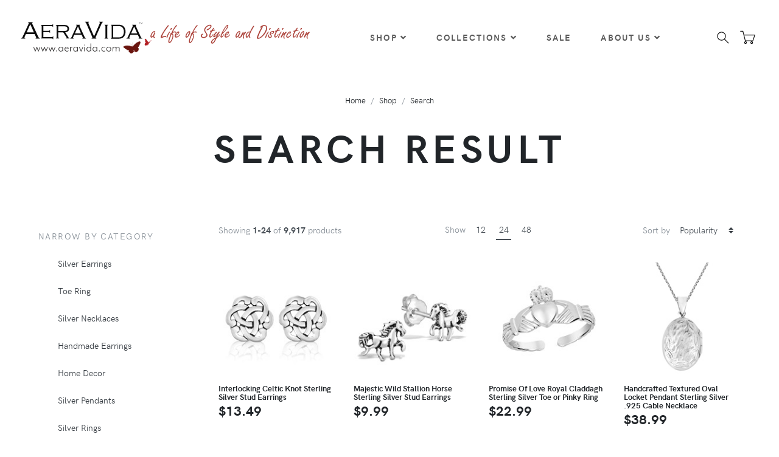

--- FILE ---
content_type: text/html; charset=utf-8
request_url: https://aeravida.com/Product/Search?st=Ball
body_size: 12148
content:
<!DOCTYPE html>
<html lang="en">
<head>
    <meta charset="utf-8">
    <meta http-equiv="X-UA-Compatible" content="IE=edge">
    <title>Search Result</title>
    <meta name="description" content="Searching handmade jewelry and home decor made by small independent artisans and fair trade organizations from all over the world.">
    <meta name="keywords" content="handmade,jewelry,home decor,independent artisans,fair trade,search">
    <meta name="viewport" content="width=device-width, initial-scale=1">
    <meta name="robots" content="all,follow">
    <meta name="google-site-verification" content="EOjcrlzik6F2AnPfaWg9HZ-WpwPd9Mc4yLy0Kw1sXJQ" />
    <!-- Price Slider Stylesheets -->
    <link rel="stylesheet" href="/Content/vendor/nouislider/nouislider.css">
    <!-- Google fonts - Playfair Display-->
    <link rel="stylesheet" href="https://fonts.googleapis.com/css?family=Playfair+Display:400,400i,700">
    <link rel="stylesheet" href="/Content/fonts/hkgrotesk/stylesheet.css">
    <!-- owl carousel-->
    <link rel="stylesheet" href="/Content/vendor/owl.carousel/assets/owl.carousel.css">
    <!-- Ekko Lightbox-->
    <link rel="stylesheet" href="/Content/vendor/ekko-lightbox/ekko-lightbox.css">
    <!-- theme stylesheet-->
    <link rel="stylesheet" href="/Content/css/style.default.css" id="theme-stylesheet">
    <!-- Custom stylesheet - for your changes-->
    <link rel="stylesheet" href="/Content/css/custom.css">
    <link rel="stylesheet" href="/Content/toastr.css">
    <!-- Favicon-->
    <link rel="shortcut icon" href="/Content/img/favicon.png">
    <!-- Tweaks for older IEs-->
    <!--[if lt IE 9]>
                            <script src="https://oss.maxcdn.com/html5shiv/3.7.3/html5shiv.min.js"></script>
                            <script src="https://oss.maxcdn.com/respond/1.4.2/respond.min.js"></script><![endif]-->
    <!-- Font Awesome CSS-->
    <link rel="stylesheet" href="https://use.fontawesome.com/releases/v5.1.0/css/solid.css" integrity="sha384-TbilV5Lbhlwdyc4RuIV/JhD8NR+BfMrvz4BL5QFa2we1hQu6wvREr3v6XSRfCTRp" crossorigin="anonymous">
    <link rel="stylesheet" href="https://use.fontawesome.com/releases/v5.1.0/css/regular.css" integrity="sha384-avJt9MoJH2rB4PKRsJRHZv7yiFZn8LrnXuzvmZoD3fh1aL6aM6s0BBcnCvBe6XSD" crossorigin="anonymous">
    <link rel="stylesheet" href="https://use.fontawesome.com/releases/v5.1.0/css/brands.css" integrity="sha384-7xAnn7Zm3QC1jFjVc1A6v/toepoG3JXboQYzbM0jrPzou9OFXm/fY6Z/XiIebl/k" crossorigin="anonymous">
    <link rel="stylesheet" href="https://use.fontawesome.com/releases/v5.1.0/css/fontawesome.css" integrity="sha384-ozJwkrqb90Oa3ZNb+yKFW2lToAWYdTiF1vt8JiH5ptTGHTGcN7qdoR1F95e0kYyG" crossorigin="anonymous">

    <!-- Global site tag (gtag.js) - Google Analytics -->
    <script async src="https://www.googletagmanager.com/gtag/js?id=UA-6331072-5"></script>
    <script>window.dataLayer = window.dataLayer || []; function gtag() { dataLayer.push(arguments); } gtag('js', new Date()); gtag('config', 'UA-6331072-5');</script>

    <!-- Global site tag (gtag.js) - Google Analytics -->
    <script async src="https://www.googletagmanager.com/gtag/js?id=G-WSD9WDQ76T"></script>
    <script>window.dataLayer = window.dataLayer || []; function gtag() { dataLayer.push(arguments); } gtag('js', new Date()); gtag('config', 'G-WSD9WDQ76T');</script>

    <!-- Global site tag (gtag.js) - Google Ads: 962931995 -->
    <script async src="https://www.googletagmanager.com/gtag/js?id=AW-962931995"></script>
    <script>window.dataLayer = window.dataLayer || []; function gtag() { dataLayer.push(arguments); } gtag('js', new Date()); gtag('config', 'AW-962931995');</script>

    <!-- Global Merchant Centre Code -->
    <meta name="google-site-verification" content="EOjcrlzik6F2AnPfaWg9HZ-WpwPd9Mc4yLy0Kw1sXJQ" />

    <!-- Snap Pixel Code -->
    <script type='text/javascript'>
        (function (e, t, n) {
            if (e.snaptr) return; var a = e.snaptr = function () { a.handleRequest ? a.handleRequest.apply(a, arguments) : a.queue.push(arguments) };
            a.queue = []; var s = 'script'; r = t.createElement(s); r.async = !0;
            r.src = n; var u = t.getElementsByTagName(s)[0];
            u.parentNode.insertBefore(r, u);
        })(window, document,
            'https://sc-static.net/scevent.min.js');

        snaptr('init', '28e2ea10-6bbc-4d58-9626-9a4229ff53b4', {
            'user_email': ''
        });

        snaptr('track', 'PAGE_VIEW');

    </script>
    <!-- End Snap Pixel Code -->

    <script src="https://www.google.com/recaptcha/api.js" async defer></script>
    <script src="/Content/vendor/jquery/jquery.min.js"></script>

<script type="text/javascript">!function(T,l,y){var S=T.location,k="script",D="instrumentationKey",C="ingestionendpoint",I="disableExceptionTracking",E="ai.device.",b="toLowerCase",w="crossOrigin",N="POST",e="appInsightsSDK",t=y.name||"appInsights";(y.name||T[e])&&(T[e]=t);var n=T[t]||function(d){var g=!1,f=!1,m={initialize:!0,queue:[],sv:"5",version:2,config:d};function v(e,t){var n={},a="Browser";return n[E+"id"]=a[b](),n[E+"type"]=a,n["ai.operation.name"]=S&&S.pathname||"_unknown_",n["ai.internal.sdkVersion"]="javascript:snippet_"+(m.sv||m.version),{time:function(){var e=new Date;function t(e){var t=""+e;return 1===t.length&&(t="0"+t),t}return e.getUTCFullYear()+"-"+t(1+e.getUTCMonth())+"-"+t(e.getUTCDate())+"T"+t(e.getUTCHours())+":"+t(e.getUTCMinutes())+":"+t(e.getUTCSeconds())+"."+((e.getUTCMilliseconds()/1e3).toFixed(3)+"").slice(2,5)+"Z"}(),iKey:e,name:"Microsoft.ApplicationInsights."+e.replace(/-/g,"")+"."+t,sampleRate:100,tags:n,data:{baseData:{ver:2}}}}var h=d.url||y.src;if(h){function a(e){var t,n,a,i,r,o,s,c,u,p,l;g=!0,m.queue=[],f||(f=!0,t=h,s=function(){var e={},t=d.connectionString;if(t)for(var n=t.split(";"),a=0;a<n.length;a++){var i=n[a].split("=");2===i.length&&(e[i[0][b]()]=i[1])}if(!e[C]){var r=e.endpointsuffix,o=r?e.location:null;e[C]="https://"+(o?o+".":"")+"dc."+(r||"services.visualstudio.com")}return e}(),c=s[D]||d[D]||"",u=s[C],p=u?u+"/v2/track":d.endpointUrl,(l=[]).push((n="SDK LOAD Failure: Failed to load Application Insights SDK script (See stack for details)",a=t,i=p,(o=(r=v(c,"Exception")).data).baseType="ExceptionData",o.baseData.exceptions=[{typeName:"SDKLoadFailed",message:n.replace(/\./g,"-"),hasFullStack:!1,stack:n+"\nSnippet failed to load ["+a+"] -- Telemetry is disabled\nHelp Link: https://go.microsoft.com/fwlink/?linkid=2128109\nHost: "+(S&&S.pathname||"_unknown_")+"\nEndpoint: "+i,parsedStack:[]}],r)),l.push(function(e,t,n,a){var i=v(c,"Message"),r=i.data;r.baseType="MessageData";var o=r.baseData;return o.message='AI (Internal): 99 message:"'+("SDK LOAD Failure: Failed to load Application Insights SDK script (See stack for details) ("+n+")").replace(/\"/g,"")+'"',o.properties={endpoint:a},i}(0,0,t,p)),function(e,t){if(JSON){var n=T.fetch;if(n&&!y.useXhr)n(t,{method:N,body:JSON.stringify(e),mode:"cors"});else if(XMLHttpRequest){var a=new XMLHttpRequest;a.open(N,t),a.setRequestHeader("Content-type","application/json"),a.send(JSON.stringify(e))}}}(l,p))}function i(e,t){f||setTimeout(function(){!t&&m.core||a()},500)}var e=function(){var n=l.createElement(k);n.src=h;var e=y[w];return!e&&""!==e||"undefined"==n[w]||(n[w]=e),n.onload=i,n.onerror=a,n.onreadystatechange=function(e,t){"loaded"!==n.readyState&&"complete"!==n.readyState||i(0,t)},n}();y.ld<0?l.getElementsByTagName("head")[0].appendChild(e):setTimeout(function(){l.getElementsByTagName(k)[0].parentNode.appendChild(e)},y.ld||0)}try{m.cookie=l.cookie}catch(p){}function t(e){for(;e.length;)!function(t){m[t]=function(){var e=arguments;g||m.queue.push(function(){m[t].apply(m,e)})}}(e.pop())}var n="track",r="TrackPage",o="TrackEvent";t([n+"Event",n+"PageView",n+"Exception",n+"Trace",n+"DependencyData",n+"Metric",n+"PageViewPerformance","start"+r,"stop"+r,"start"+o,"stop"+o,"addTelemetryInitializer","setAuthenticatedUserContext","clearAuthenticatedUserContext","flush"]),m.SeverityLevel={Verbose:0,Information:1,Warning:2,Error:3,Critical:4};var s=(d.extensionConfig||{}).ApplicationInsightsAnalytics||{};if(!0!==d[I]&&!0!==s[I]){var c="onerror";t(["_"+c]);var u=T[c];T[c]=function(e,t,n,a,i){var r=u&&u(e,t,n,a,i);return!0!==r&&m["_"+c]({message:e,url:t,lineNumber:n,columnNumber:a,error:i}),r},d.autoExceptionInstrumented=!0}return m}(y.cfg);function a(){y.onInit&&y.onInit(n)}(T[t]=n).queue&&0===n.queue.length?(n.queue.push(a),n.trackPageView({})):a()}(window,document,{
src: "https://js.monitor.azure.com/scripts/b/ai.2.min.js", // The SDK URL Source
crossOrigin: "anonymous", 
cfg: { // Application Insights Configuration
    connectionString: 'InstrumentationKey=af141992-bd19-4824-99cc-715b4c3ff658;IngestionEndpoint=https://centralus-2.in.applicationinsights.azure.com/;LiveEndpoint=https://centralus.livediagnostics.monitor.azure.com/'
}});</script></head>
<body>
    <header id="headerelement" runat="server" class="header">
        <!-- Top Bar-->
        <!-- Top Bar End-->
        <!-- Navbar-->
        <nav b-b7trmhu405 id="navelement" runat="server" class="navbar navbar-expand-lg navbar-sticky navbar-airy navbar-light bg-white bg-fixed-white">
            <div b-b7trmhu405 class="container-fluid">
                <!-- Navbar Header  -->
                <a b-b7trmhu405 href="/" class="navbar-brand">
                    <img src="/Content/img/logo-sm.png" alt="AeraVida Logo" class="d-lg-none" />
                    <img src="/Content/img/AeravidaLogo.svg" alt="AeraVida Logo" class="d-none d-lg-block" />
                </a>
                <button b-b7trmhu405 type="button" data-toggle="collapse" data-target="#navbarCollapse" aria-controls="navbarCollapse" aria-expanded="false" aria-label="Toggle navigation" class="navbar-toggler navbar-toggler-right"><i b-b7trmhu405 class="fa fa-bars"></i></button>
                <!-- Navbar Collapse -->
                <div b-b7trmhu405 id="navbarCollapse" class="collapse navbar-collapse">
                    <ul b-b7trmhu405 class="navbar-nav mx-auto">
                        <!-- Megamenu-->
                        <li b-b7trmhu405 class="nav-item dropdown position-static">
                            <a b-b7trmhu405 href="/#" data-toggle="dropdown" class="nav-link">Shop<i b-b7trmhu405 class="fa fa-angle-down"></i></a>
                            <div b-b7trmhu405 class="dropdown-menu megamenu py-lg-0">
                                <div b-b7trmhu405 class="row">
                                    <div b-b7trmhu405 class="col-lg-9">
                                        <div b-b7trmhu405 class="row p-3 pr-lg-0 pl-lg-5 pt-lg-5">
                                            <div b-b7trmhu405 class="col-lg-3">
                                                <h6 b-b7trmhu405 class="text-uppercase">Jewelry</h6>
                                                <ul b-b7trmhu405 class="megamenu-list list-unstyled">
                                                    <li b-b7trmhu405 class="megamenu-list-item"><a href="/Products/Jewelry/Bracelets/" class="megamenu-list-link">Bracelets</a></li>
                                                    <li b-b7trmhu405 class="megamenu-list-item"><a href="/Products/Jewelry/Anklets" class="megamenu-list-link">Anklets</a></li>
                                                    <li b-b7trmhu405 class="megamenu-list-item"><a href="/Products/Jewelry/Earrings" class="megamenu-list-link">Earrings</a></li>
                                                    <li b-b7trmhu405 class="megamenu-list-item"><a href="/Products/Jewelry/Necklaces" class="megamenu-list-link">Necklaces</a></li>
                                                    <li b-b7trmhu405 class="megamenu-list-item"><a href="/Products/Jewelry/Pendants" class="megamenu-list-link">Pendants</a></li>
                                                    <li b-b7trmhu405 class="megamenu-list-item"><a href="/Products/Jewelry/Rings" class="megamenu-list-link">Rings</a></li>
                                                    <li b-b7trmhu405 class="megamenu-list-item"><a href="/Products/Jewelry/Accessories/Toe Ring" class="megamenu-list-link">Toe Rings</a></li>
                                                    <li b-b7trmhu405 class="megamenu-list-item"><a href="/Products/Jewelry/Accessories/Nose Ring" class="megamenu-list-link">Nose Rings</a></li>
                                                </ul>
                                            </div>
                                            <div b-b7trmhu405 class="col-lg-3">
                                                <h6 b-b7trmhu405 class="text-uppercase">Home Decor</h6>
                                                <ul b-b7trmhu405 class="megamenu-list list-unstyled">
                                                    <li b-b7trmhu405 class="megamenu-list-item"><a href="/Products/Home Decor/Furnishings/Furnishings" class="megamenu-list-link">Furnishings</a></li>
                                                    <li b-b7trmhu405 class="megamenu-list-item"><a href="/Products/Home Decor/Accent/Wood" class="megamenu-list-link">Wood Accent Pieces</a></li>
                                                </ul>
                                            </div>
                                            <div b-b7trmhu405 class="col-lg-3">
                                                <h6 b-b7trmhu405 class="text-uppercase">Clothing</h6>
                                                <ul b-b7trmhu405 class="megamenu-list list-unstyled">
                                                    <li b-b7trmhu405 class="megamenu-list-item"><a href="/Products/Clothing/Women" class="megamenu-list-link">Women</a></li>
                                                    <li b-b7trmhu405 class="megamenu-list-item"><a href="/Products/Clothing/Women/Scarves" class="megamenu-list-link">Scarves</a></li>
                                                </ul>
                                            </div>
                                            <div b-b7trmhu405 class="col-lg-3">
                                                <h6 b-b7trmhu405 class="text-uppercase">Accessories</h6>
                                                <ul b-b7trmhu405 class="megamenu-list list-unstyled">
                                                    <li b-b7trmhu405 class="megamenu-list-item"><a href="/Products/Jewelry/Accessories/Hair" class="megamenu-list-link">Hair</a></li>
                                                    <li b-b7trmhu405 class="megamenu-list-item"><a href="/Products/Jewelry/Accessories/Keepsakes" class="megamenu-list-link">Keepsakes</a></li>
                                                    <li b-b7trmhu405 class="megamenu-list-item"><a href="/Products/Jewelry/Accessories/Keychains" class="megamenu-list-link">Keychains</a></li>
                                                    <li b-b7trmhu405 class="megamenu-list-item"><a href="/Products/Jewelry/Accessories/Pins" class="megamenu-list-link">Pins</a></li>
                                                    <li b-b7trmhu405 class="megamenu-list-item"><a href="/Products/Jewelry/Accessories/Purses" class="megamenu-list-link">Purses</a></li>
                                                    <li b-b7trmhu405 class="megamenu-list-item"><a href="/Products/Jewelry/Accessories/Supplies" class="megamenu-list-link">Supplies</a></li>
                                                </ul>
                                            </div>
                                        </div>
                                        <div b-b7trmhu405 class="row megamenu-services d-none d-lg-flex">
                                            <div b-b7trmhu405 class="col-xl-3 col-lg-6 d-flex">
                                                <div b-b7trmhu405 class="megamenu-services-item">
                                                    <svg b-b7trmhu405 class="svg-icon megamenu-services-icon">
                                                        <use b-b7trmhu405 xlink:href="#delivery-time-1"></use>
                                                    </svg>
                                                    <div b-b7trmhu405>
                                                        <h6 b-b7trmhu405 class="text-uppercase">Free Standard Shipping within USA</h6>
                                                        <p b-b7trmhu405 class="mb-0 text-muted text-sm">No minimum order requirement</p>
                                                    </div>
                                                </div>
                                            </div>
                                            <div b-b7trmhu405 class="col-xl-3 col-lg-6 d-flex">
                                                <div b-b7trmhu405 class="megamenu-services-item">
                                                    <svg b-b7trmhu405 class="svg-icon megamenu-services-icon">
                                                        <use b-b7trmhu405 xlink:href="#money-1"></use>
                                                    </svg>
                                                    <div b-b7trmhu405>
                                                        <h6 b-b7trmhu405 class="text-uppercase">Money back guarantee</h6>
                                                        <p b-b7trmhu405 class="mb-0 text-muted text-sm">30 Days Money Back</p>
                                                    </div>
                                                </div>
                                            </div>
                                            <div b-b7trmhu405 class="col-xl-3 col-lg-6 d-flex">
                                                <div b-b7trmhu405 class="megamenu-services-item">
                                                    <svg b-b7trmhu405 class="svg-icon megamenu-services-icon">
                                                        <use b-b7trmhu405 xlink:href="#customer-support-1"></use>
                                                    </svg>
                                                    <div b-b7trmhu405>
                                                        <h6 b-b7trmhu405 class="text-uppercase">888-527-8650</h6>
                                                        <p b-b7trmhu405 class="mb-0 text-muted text-sm"><a href="/Home/Contact">Contact us</a></p>
                                                    </div>
                                                </div>
                                            </div>
                                            <div b-b7trmhu405 class="col-xl-3 col-lg-6 d-flex">
                                                <div b-b7trmhu405 class="megamenu-services-item">
                                                    <svg b-b7trmhu405 class="svg-icon megamenu-services-icon">
                                                        <use b-b7trmhu405 xlink:href="#secure-payment-1"></use>
                                                    </svg>
                                                    <div b-b7trmhu405>
                                                        <h6 b-b7trmhu405 class="text-uppercase">Secure Payment</h6>
                                                        <p b-b7trmhu405 class="mb-0 text-muted text-sm">Secure Payment</p>
                                                    </div>
                                                </div>
                                            </div>
                                        </div>
                                    </div>
                                    <div b-b7trmhu405 class="col-lg-3 d-none d-lg-block">
                                        <img b-b7trmhu405 src="/Content/img/megamenu.jpg" alt="" class="bg-image">
                                    </div>
                                </div>
                            </div>
                        </li>

                        <!--Collections Menu-->
                        <!-- /Megamenu end-->
                        <!-- Multi level dropdown    -->
                        <li b-b7trmhu405 class="nav-item dropdown">
                            <a b-b7trmhu405 id="navbarDropdownMenuLink" href="#" data-toggle="dropdown" aria-haspopup="true" aria-expanded="false" class="nav-link">Collections<i b-b7trmhu405 class="fa fa-angle-down"></i></a>

                            <!-- TODO Dynatic by caches -->
                            
<ul aria-labelledby="navbarDropdownMenuLink" class="dropdown-menu">
        <li><a href="/Products/Search?bagName=New" class="dropdown-item">New</a></li>
        <li><a href="/Products/Search?bagName=Featured" class="dropdown-item">Featured</a></li>
        <li><a href="/Products/Search?bagName=Top&#x2B;Seller" class="dropdown-item">Top Seller</a></li>
        <li><a href="/Products/Search?bagName=Bridal" class="dropdown-item">Bridal</a></li>
        <li><a href="/Products/Search?bagName=Valentine%27s&#x2B;Sweet&#x2B;Deals" class="dropdown-item">Valentine&#x27;s Sweet Deals</a></li>
        <li><a href="/Products/Search?bagName=Mythical" class="dropdown-item">Mythical</a></li>
        <li><a href="/Products/Search?bagName=Bikers&#x2B;%26&#x2B;Rockers" class="dropdown-item">Bikers &amp; Rockers</a></li>
        <li><a href="/Products/Search?bagName=Nature&#x2B;%26&#x2B;Floral" class="dropdown-item">Nature &amp; Floral</a></li>
        <li><a href="/Products/Search?bagName=Initials&#x2B;%26&#x2B;Inspirational&#x2B;Messages" class="dropdown-item">Initials &amp; Inspirational Messages</a></li>
        <li><a href="/Products/Search?bagName=Animals" class="dropdown-item">Animals</a></li>
        <li><a href="/Products/Search?bagName=Faith&#x2B;%26&#x2B;Beliefs" class="dropdown-item">Faith &amp; Beliefs</a></li>
        <li><a href="/Products/Search?bagName=Symbols" class="dropdown-item">Symbols</a></li>
        <li><a href="/Products/Search?bagName=My&#x2B;Beloved&#x2B;Valentine" class="dropdown-item">My Beloved Valentine</a></li>
        <li><a href="/Products/Search?bagName=Wood&#x2B;Home&#x2B;Decor&#x2B;Accessories" class="dropdown-item">Wood Home Decor Accessories</a></li>
        <li><a href="/Products/Search?bagName=Tribal" class="dropdown-item">Tribal</a></li>
        <li><a href="/Products/Search?bagName=Home&#x2B;Furnishings" class="dropdown-item">Home Furnishings</a></li>
        <li><a href="/Products/Search?bagName=Gifts&#x2B;under&#x2B;%2425" class="dropdown-item">Gifts under $25</a></li>
        <li><a href="/Products/Search?bagName=Christmas" class="dropdown-item">Christmas</a></li>
        <li><a href="/Products/Search?bagName=Halloween" class="dropdown-item">Halloween</a></li>
        <li><a href="/Products/Search?bagName=Mom" class="dropdown-item">Mom</a></li>
</ul>

                        </li>
                        <li b-b7trmhu405 class="nav-item dropdown">
                            <a id="navbarDropdownMenuLink" href="/Products/Search?reduced=true" class="nav-link">Sale</a>
                        </li>

                        <!-- Multi level dropdown end-->
                        <li b-b7trmhu405 class="nav-item dropdown">
                            <a b-b7trmhu405 id="docsDropdownMenuLink" href="index.html" data-toggle="dropdown" aria-haspopup="true" aria-expanded="false" class="nav-link ">About Us<i b-b7trmhu405 class="fa fa-angle-down"></i></a>
                            <div b-b7trmhu405 aria-labelledby="docsDropdownMenuLink" class="dropdown-menu dropdown-menu-right">
                                <a href="/Artist/Index" class="dropdown-item">Our Artists</a>
                                <a href="/Home/About" class="dropdown-item">Our Story</a>
                                <a href="/Home/Policy" class="dropdown-item">Our Policy</a>
                                <a href="/Home/FairTrade" class="dropdown-item">Fair Trade</a>
                                <a href="/Home/Distributor" class="dropdown-item">Distributor Program</a>
                                <a href="/Home/Contact" class="dropdown-item">Contact</a>
                            </div>
                        </li>
                    </ul>
                    <div b-b7trmhu405 class="d-flex align-items-center justify-content-between justify-content-lg-end mt-1 mb-2 my-lg-0">

                        <!-- Search Button-->
                        <div b-b7trmhu405 data-toggle="search" class="nav-item navbar-icon-link">
                            <svg b-b7trmhu405 class="svg-icon">
                                <use b-b7trmhu405 xlink:href="#search-1"></use>
                            </svg>
                        </div>

                        <!-- Cart Dropdown-->
                        <div b-b7trmhu405 class="nav-item dropdown">
                            <a href="/ShoppingCart" class="navbar-icon-link d-lg-none">
                                <svg b-b7trmhu405 class="svg-icon">
                                    <use b-b7trmhu405 xlink:href="#cart-1"></use>
                                </svg><span b-b7trmhu405 class="text-sm ml-2 ml-lg-0 text-uppercase text-sm font-weight-bold d-none d-sm-inline d-lg-none">View cart</span>
                            </a>
                            <div b-b7trmhu405 class="d-none d-lg-block" id="cartplaceholder">
                                <a b-b7trmhu405 id="cartdetails" data-toggle="dropdown" aria-haspopup="true" aria-expanded="false" href="cart.html" class="navbar-icon-link dropdown-toggle">
                                    <svg b-b7trmhu405 class="svg-icon">
                                        <use b-b7trmhu405 xlink:href="#cart-1"> </use>
                                    </svg>
                                </a>
                            </div>
                        </div>
                    </div>
                </div>
            </div>
        </nav>

        <!-- /Navbar -->
        <!-- Fullscreen search area-->
        <div b-b7trmhu405 class="search-area-wrapper">
            <div b-b7trmhu405 class="search-area d-flex align-items-center justify-content-center">
                <div b-b7trmhu405 class="close-btn">
                    <svg b-b7trmhu405 class="svg-icon svg-icon-light w-3rem h-3rem">
                        <use b-b7trmhu405 xlink:href="#close-1"></use>
                    </svg>
                </div>
                <form action="/Products/Search" class="search-area-form">
                    <div b-b7trmhu405 class="form-group position-relative">
                        <input b-b7trmhu405 type="search" name="searchtext" id="searchtext" placeholder="What are you looking for?" class="search-area-input">
                        <button b-b7trmhu405 type="submit" class="search-area-button">
                            <svg b-b7trmhu405 class="svg-icon">
                                <use b-b7trmhu405 xlink:href="#search-1"></use>
                            </svg>
                        </button>
                    </div>
                </form>
            </div>
        </div>
        <!-- /Fullscreen search area-->

    </header>
    
<!-- Hero Section-->
<section class="hero">
	<div class="container">
		<!-- Breadcrumbs -->
		<ol class="breadcrumb justify-content-center">
			<li class="breadcrumb-item"><a href="/">Home</a></li>
			<li class="breadcrumb-item active"><a href="/Product/">Shop</a></li>
			<li class="breadcrumb-item active"><a href="/Product/Search">Search</a></li>
		</ol>
		<!-- Hero Content-->
		<div class="hero-content pb-5 text-center">
			<h1 class="hero-heading">Search Result</h1>
			<div class="row">
			</div>
		</div>
	</div>
</section>
<div class="container-fluid">
	<div class="px-xl-5">
		<div class="row">
			<!-- Sidebar-->
			<div class="sidebar col-xl-3 col-lg-4 pr-xl-5 order-lg-1">
					<div class="sidebar-block px-3 px-lg-0">
						<a data-toggle="collapse" href="#categoriesMenu" aria-expanded="false" aria-controls="categoriesMenu" class="d-lg-none block-toggler">Product Categories</a>
						<div id="categoriesMenu" class="expand-lg collapse">
							<div class="nav nav-pills flex-column mt-4">
								<h6 class="sidebar-heading d-none d-lg-block">Narrow by Category</h6>
								<div class="nav nav-pills flex-column ml-3">
<a class="nav-link mb-2" href="/product/search?minPrice=0&amp;maxPrice=250&amp;parentId=2373&amp;startRowIndex=0&amp;resultsPerPage=24&amp;sortBy=Favorite">Silver Earrings</a><a class="nav-link mb-2" href="/product/search?minPrice=0&amp;maxPrice=250&amp;parentId=2314&amp;startRowIndex=0&amp;resultsPerPage=24&amp;sortBy=Favorite">Toe Ring</a><a class="nav-link mb-2" href="/product/search?minPrice=0&amp;maxPrice=250&amp;parentId=2379&amp;startRowIndex=0&amp;resultsPerPage=24&amp;sortBy=Favorite">Silver Necklaces</a><a class="nav-link mb-2" href="/product/search?minPrice=0&amp;maxPrice=250&amp;parentId=2425&amp;startRowIndex=0&amp;resultsPerPage=24&amp;sortBy=Favorite">Handmade Earrings</a><a class="nav-link mb-2" href="/product/search?minPrice=0&amp;maxPrice=250&amp;parentId=2444&amp;startRowIndex=0&amp;resultsPerPage=24&amp;sortBy=Favorite">Home Decor</a><a class="nav-link mb-2" href="/product/search?minPrice=0&amp;maxPrice=250&amp;parentId=2387&amp;startRowIndex=0&amp;resultsPerPage=24&amp;sortBy=Favorite">Silver Pendants</a><a class="nav-link mb-2" href="/product/search?minPrice=0&amp;maxPrice=250&amp;parentId=2397&amp;startRowIndex=0&amp;resultsPerPage=24&amp;sortBy=Favorite">Silver Rings</a><a class="nav-link mb-2" href="/product/search?minPrice=0&amp;maxPrice=250&amp;parentId=2454&amp;startRowIndex=0&amp;resultsPerPage=24&amp;sortBy=Favorite">Kitchenware</a>								</div>
							</div>
						</div>
					</div>

				<div class="sidebar-block px-3 px-lg-0">
					<a data-toggle="collapse" href="#priceFilterMenu" aria-expanded="false" aria-controls="priceFilterMenu" class="d-lg-none block-toggler">Filter by price</a>
					<div id="priceFilterMenu" class="expand-lg collapse">
						<h6 class="sidebar-heading d-none d-lg-block">Price</h6>
						<div id="slider-snap" class="mt-4 mt-lg-0"> </div>
						<div class="nouislider-values">
							<div class="min">From $<span id="slider-snap-value-lower"></span></div>
							<div class="max">To $<span id="slider-snap-value-upper"></span></div>
						</div>
					</div>

<form action="/product/search?startRowIndex=0&amp;resultsPerPage=24" method="post"><input id="minPrice" name="minPrice" type="hidden" value="" /><input id="maxPrice" name="maxPrice" type="hidden" value="" />						<div class="row pt-2">
							<div class="col text-center">
								<button type="submit" class="btn btn-sm btn-secondary">Filter Prices</button>
							</div>
						</div>
<input name="__RequestVerificationToken" type="hidden" value="CfDJ8I_xu-zcK25IghrZ94zoaBeDpHs2baLfBA6d54AbraEBciX885zXwJ6pa1kDo3OmAZyvu7o-5ntRq-1M8Kfd_ObsNldoYBfXLQZ6x_k_uZzmhFHSnR0bKad32uKWyToTD7lXrLJz2Wt-V-ISy-23DDI" /></form>				</div>
			</div>
			<!-- /Sidebar end-->


				<!-- Grid -->
				<div class="products-grid col-xl-9 col-lg-8 order-lg-2">
					<header class="product-grid-header">
						<div class="mr-3 mb-3">

							Showing <strong>1-24</strong> of <strong>9,917</strong> products
						</div>
						<div class="mr-3 mb-3">
							<span class="mr-2">Show</span>
							<a class="product-grid-header-show" href="/product/search?minPrice=0&amp;maxPrice=250&amp;startRowIndex=0&amp;resultsPerPage=12&amp;sortBy=Favorite">12</a>
							<a class="product-grid-header-show active" href="/product/search?minPrice=0&amp;maxPrice=250&amp;startRowIndex=0&amp;resultsPerPage=24&amp;sortBy=Favorite">24</a>
							<a class="product-grid-header-show" href="/product/search?minPrice=0&amp;maxPrice=250&amp;startRowIndex=0&amp;resultsPerPage=48&amp;sortBy=Favorite">48</a>
						</div>
						<div class="mb-3 d-flex align-items-center">
							<span class="d-inline-block mr-1">Sort by</span>
<form action="/product/search?minPrice=0&amp;maxPrice=250&amp;startRowIndex=0&amp;resultsPerPage=24" method="post">								<select name="sortBy" class="custom-select w-auto border-0" onchange="this.form.submit();">
									<option value="">Default</option>
									<option value="Favorite" selected="selected">Popularity</option>
									<option value="DateAdded">Newest first</option>
								</select>
<input name="__RequestVerificationToken" type="hidden" value="CfDJ8I_xu-zcK25IghrZ94zoaBeDpHs2baLfBA6d54AbraEBciX885zXwJ6pa1kDo3OmAZyvu7o-5ntRq-1M8Kfd_ObsNldoYBfXLQZ6x_k_uZzmhFHSnR0bKad32uKWyToTD7lXrLJz2Wt-V-ISy-23DDI" /></form>						</div>
					</header>
					<div class="row">
						

	<!-- product-->
	<div class="col-lg-3 col-md-4 col-6">
		<div class="product">
			<div class="product-image">
				<img src="https://d2ebv80kdhkqzh.cloudfront.net/pe/0324/pe-0324-0_p1-1_thumb.jpg" alt="product" class="img-fluid" />
				<div class="product-hover-overlay">
					<a href="/Product/Jewelry/Earrings/Plain/Interlocking-Celtic-Knot-Sterling-Silver-Stud-Earrings/PE-0324-0" class="product-hover-overlay-link"></a>
				</div>
			</div>
			<div class="py-2">
				<h3 class="h6 product-name mb-1">Interlocking Celtic Knot Sterling Silver Stud Earrings</h3>
				<ul class="list-inline mb-2 mb-sm-0">
						<li class="list-inline-item h4 mb-0">$13.49</li>
				</ul>
			</div>
		</div>
	</div>
	<!-- /product-->
	<!-- product-->
	<div class="col-lg-3 col-md-4 col-6">
		<div class="product">
			<div class="product-image">
				<img src="https://d2ebv80kdhkqzh.cloudfront.net/pe/1306/pe-1306-0_p1-2_thumb.jpg" alt="product" class="img-fluid" />
				<div class="product-hover-overlay">
					<a href="/Product/Jewelry/Earrings/Plain/Majestic-Wild-Stallion-Horse-Sterling-Silver-Stud-Earrings/PE-1306-0" class="product-hover-overlay-link"></a>
				</div>
			</div>
			<div class="py-2">
				<h3 class="h6 product-name mb-1">Majestic Wild Stallion Horse Sterling Silver Stud Earrings</h3>
				<ul class="list-inline mb-2 mb-sm-0">
						<li class="list-inline-item h4 mb-0">$9.99</li>
				</ul>
			</div>
		</div>
	</div>
	<!-- /product-->
	<!-- product-->
	<div class="col-lg-3 col-md-4 col-6">
		<div class="product">
			<div class="product-image">
				<img src="https://d2ebv80kdhkqzh.cloudfront.net/pt/0095/pt0095_p1_thumb.jpg" alt="product" class="img-fluid" />
				<div class="product-hover-overlay">
					<a href="/Product/Jewelry/Accessories/Toe Ring/Promise-Of-Love-Royal-Claddagh-Sterling-Silver-Toe-or-Pinky-Ring/PT-0095-0" class="product-hover-overlay-link"></a>
				</div>
			</div>
			<div class="py-2">
				<h3 class="h6 product-name mb-1">Promise Of Love Royal Claddagh Sterling Silver Toe or Pinky Ring</h3>
				<ul class="list-inline mb-2 mb-sm-0">
						<li class="list-inline-item h4 mb-0">$22.99</li>
				</ul>
			</div>
		</div>
	</div>
	<!-- /product-->
	<!-- product-->
	<div class="col-lg-3 col-md-4 col-6">
		<div class="product">
			<div class="product-image">
				<img src="https://d2ebv80kdhkqzh.cloudfront.net/pn/0268/pn0268__-p1_thumb.jpg" alt="product" class="img-fluid" />
				<div class="product-hover-overlay">
					<a href="/Product/Jewelry/Necklaces/Plain/Handcrafted-Textured-Oval-Locket-Pendant-Sterling-Silver-925-Cable-Necklace/PN-0268-18" class="product-hover-overlay-link"></a>
				</div>
			</div>
			<div class="py-2">
				<h3 class="h6 product-name mb-1">Handcrafted Textured Oval Locket Pendant Sterling Silver .925 Cable Necklace</h3>
				<ul class="list-inline mb-2 mb-sm-0">
						<li class="list-inline-item h4 mb-0">$38.99</li>
				</ul>
			</div>
		</div>
	</div>
	<!-- /product-->
	<!-- product-->
	<div class="col-lg-3 col-md-4 col-6">
		<div class="product">
			<div class="product-image">
				<img src="https://d2ebv80kdhkqzh.cloudfront.net/es/0395/ES-0395-ABA-_-P1-3_thumb.jpg" alt="product" class="img-fluid" />
				<div class="product-hover-overlay">
					<a href="/Product/Jewelry/Earrings/Handmade Stone/Beautiful-Ocean-Long-Rectangular-Shaped-Abalone-Seashell-Dangle-Earrings/ES-0395-ABA" class="product-hover-overlay-link"></a>
				</div>
			</div>
			<div class="py-2">
				<h3 class="h6 product-name mb-1">Beautiful Ocean Long Rectangular Shaped Abalone Seashell Dangle Earrings</h3>
				<ul class="list-inline mb-2 mb-sm-0">
						<li class="list-inline-item h4 mb-0">$14.89</li>
				</ul>
			</div>
		</div>
	</div>
	<!-- /product-->
	<!-- product-->
	<div class="col-lg-3 col-md-4 col-6">
		<div class="product">
			<div class="product-image">
				<img src="https://d2ebv80kdhkqzh.cloudfront.net/hw/0037/hw0037_p1_thumb.jpg" alt="product" class="img-fluid" />
				<div class="product-hover-overlay">
					<a href="/Product/Home Decor/Accent/Wood/Triumphant-Elephant-Leaves-Carved-Rain-Tree-Wooden-Tray/HW-0037-BRN" class="product-hover-overlay-link"></a>
				</div>
			</div>
			<div class="py-2">
				<h3 class="h6 product-name mb-1">Triumphant Elephant Leaves Carved Rain Tree Wooden Tray</h3>
				<ul class="list-inline mb-2 mb-sm-0">
						<li class="list-inline-item h4 mb-0">$34.99</li>
				</ul>
			</div>
		</div>
	</div>
	<!-- /product-->
	<!-- product-->
	<div class="col-lg-3 col-md-4 col-6">
		<div class="product">
			<div class="product-image">
				<img src="https://d2ebv80kdhkqzh.cloudfront.net/pk/0014/pk0014_p1_thumb.jpg" alt="product" class="img-fluid" />
				<div class="product-hover-overlay">
					<a href="/Product/Jewelry/Necklaces/Plain/Must-Have-2mm-Slim-Wire-Hook-Sterling-Silver-15inch-Choker-Necklace/PK-0014-15" class="product-hover-overlay-link"></a>
				</div>
			</div>
			<div class="py-2">
				<h3 class="h6 product-name mb-1">Must Have 2mm Slim Wire Hook Sterling Silver 15inch Choker Necklace</h3>
				<ul class="list-inline mb-2 mb-sm-0">
						<li class="list-inline-item h4 mb-0">$38.99</li>
				</ul>
			</div>
		</div>
	</div>
	<!-- /product-->
	<!-- product-->
	<div class="col-lg-3 col-md-4 col-6">
		<div class="product">
			<div class="product-image">
				<img src="https://d2ebv80kdhkqzh.cloudfront.net/pn/0286/pn0286__p1-_thumb.jpg" alt="product" class="img-fluid" />
				<div class="product-hover-overlay">
					<a href="/Product/Jewelry/Necklaces/Plain/Simple-Sleek-Christian-Cross-925-Sterling-Silver-Necklace/PN-0286-18" class="product-hover-overlay-link"></a>
				</div>
			</div>
			<div class="py-2">
				<h3 class="h6 product-name mb-1">Simple Sleek Christian Cross .925 Sterling Silver Necklace</h3>
				<ul class="list-inline mb-2 mb-sm-0">
						<li class="list-inline-item h4 mb-0">$24.99</li>
				</ul>
			</div>
		</div>
	</div>
	<!-- /product-->
	<!-- product-->
	<div class="col-lg-3 col-md-4 col-6">
		<div class="product">
			<div class="product-image">
				<img src="https://d2ebv80kdhkqzh.cloudfront.net/hw/0167/hw0167brn-_-_p1-1_thumb.jpg" alt="product" class="img-fluid" />
				<div class="product-hover-overlay">
					<a href="/Product/Home Decor/Accent/Wood/Hand-Carved-Tropical-Flower-14-inch-Curved-Cylindrical-Wooden-Vase/HW-0167-BRN" class="product-hover-overlay-link"></a>
				</div>
			</div>
			<div class="py-2">
				<h3 class="h6 product-name mb-1">Hand Carved Tropical Flower 14-inch Curved Cylindrical Wooden Vase</h3>
				<ul class="list-inline mb-2 mb-sm-0">
						<li class="list-inline-item h4 mb-0">$31.95</li>
				</ul>
			</div>
		</div>
	</div>
	<!-- /product-->
	<!-- product-->
	<div class="col-lg-3 col-md-4 col-6">
		<div class="product">
			<div class="product-image">
				<img src="https://d2ebv80kdhkqzh.cloudfront.net/hw/0540/HW-0540-BRN_P1_thumb.jpg" alt="product" class="img-fluid" />
				<div class="product-hover-overlay">
					<a href="/Product/Home Decor/Accent/Wood/Versatile-Mango-Tree-Wood-Hand-Carved-Dark-Stained-Serving-or-Fruit-Kitchen-Bowl/HW-0540-BRN" class="product-hover-overlay-link"></a>
				</div>
			</div>
			<div class="py-2">
				<h3 class="h6 product-name mb-1">Versatile Mango Tree Wood Hand Carved Dark Stained Serving or Fruit Kitchen Bowl</h3>
				<ul class="list-inline mb-2 mb-sm-0">
						<li class="list-inline-item h4 mb-0">$30.99</li>
				</ul>
			</div>
		</div>
	</div>
	<!-- /product-->
	<!-- product-->
	<div class="col-lg-3 col-md-4 col-6">
		<div class="product">
			<div class="product-image">
				<img src="https://d2ebv80kdhkqzh.cloudfront.net/pe/0407/pe0407_p1a_thumb.jpg" alt="product" class="img-fluid" />
				<div class="product-hover-overlay">
					<a href="/Product/Jewelry/Earrings/Plain/Amazing-Shooting-Stars-Sterling-Silver-Ear-Crawler-Earrings/PE-0407" class="product-hover-overlay-link"></a>
				</div>
			</div>
			<div class="py-2">
				<h3 class="h6 product-name mb-1">Amazing Shooting Stars Sterling Silver Ear Crawler Earrings</h3>
				<ul class="list-inline mb-2 mb-sm-0">
						<li class="list-inline-item h4 mb-0">$12.79</li>
				</ul>
			</div>
		</div>
	</div>
	<!-- /product-->
	<!-- product-->
	<div class="col-lg-3 col-md-4 col-6">
		<div class="product">
			<div class="product-image">
				<img src="https://d2ebv80kdhkqzh.cloudfront.net/pp/1223/pp1223-3__p1_thumb.jpg" alt="product" class="img-fluid" />
				<div class="product-hover-overlay">
					<a href="/Product/Jewelry/Pendants/Plain/Trendy-925-Sterling-Silver-Number-3-Pendant-Charm/PP-1223-3" class="product-hover-overlay-link"></a>
				</div>
			</div>
			<div class="py-2">
				<h3 class="h6 product-name mb-1">Trendy .925 Sterling Silver Number &#x27;3&#x27; Pendant Charm</h3>
				<ul class="list-inline mb-2 mb-sm-0">
						<li class="list-inline-item h4 mb-0">$14.49</li>
				</ul>
			</div>
		</div>
	</div>
	<!-- /product-->
	<!-- product-->
	<div class="col-lg-3 col-md-4 col-6">
		<div class="product">
			<div class="product-image">
				<img src="https://d2ebv80kdhkqzh.cloudfront.net/pn/0251/pn0251_p1_thumb.jpg" alt="product" class="img-fluid" />
				<div class="product-hover-overlay">
					<a href="/Product/Jewelry/Necklaces/Plain/Mini-Baby-Cherub-Cupid-Angel-Sterling-Silver-Necklace/PN-0251-18" class="product-hover-overlay-link"></a>
				</div>
			</div>
			<div class="py-2">
				<h3 class="h6 product-name mb-1">Mini Baby Cherub Cupid Angel Sterling Silver Necklace</h3>
				<ul class="list-inline mb-2 mb-sm-0">
						<li class="list-inline-item h4 mb-0">$25.99</li>
				</ul>
			</div>
		</div>
	</div>
	<!-- /product-->
	<!-- product-->
	<div class="col-lg-3 col-md-4 col-6">
		<div class="product">
			<div class="product-image">
				<img src="https://d2ebv80kdhkqzh.cloudfront.net/pr/0344/pr0344_p1_thumb.jpg" alt="product" class="img-fluid" />
				<div class="product-hover-overlay">
					<a href="/Product/Jewelry/Rings/Plain/Interconnected-Puzzle-5-Band-925-Sterling-Silver-Ring-9/PR-0344-9" class="product-hover-overlay-link"></a>
				</div>
			</div>
			<div class="py-2">
				<h3 class="h6 product-name mb-1">Interconnected Puzzle 5 Band .925 Sterling Silver Ring-9</h3>
				<ul class="list-inline mb-2 mb-sm-0">
						<li class="list-inline-item h4 mb-0">$33.99</li>
				</ul>
			</div>
		</div>
	</div>
	<!-- /product-->
	<!-- product-->
	<div class="col-lg-3 col-md-4 col-6">
		<div class="product">
			<div class="product-image">
				<img src="https://d2ebv80kdhkqzh.cloudfront.net/pe/2732/pe-2732-0_p1_thumb.jpg" alt="product" class="img-fluid" />
				<div class="product-hover-overlay">
					<a href="/Product/Jewelry/Earrings/Plain/Feathers-in-the-Wind-Sterling-Silver-Slide-Through-Chain-Dangle-Earrings/PE-2732-0" class="product-hover-overlay-link"></a>
				</div>
			</div>
			<div class="py-2">
				<h3 class="h6 product-name mb-1">Feathers in the Wind Sterling Silver Slide Through Chain Dangle Earrings</h3>
				<ul class="list-inline mb-2 mb-sm-0">
						<li class="list-inline-item h4 mb-0">$12.99</li>
				</ul>
			</div>
		</div>
	</div>
	<!-- /product-->
	<!-- product-->
	<div class="col-lg-3 col-md-4 col-6">
		<div class="product">
			<div class="product-image">
				<img src="https://d2ebv80kdhkqzh.cloudfront.net/pe/0524/pe0524__p1_thumb.jpg" alt="product" class="img-fluid" />
				<div class="product-hover-overlay">
					<a href="/Product/Jewelry/Earrings/Plain/Native-KOKOPELLI-925-Silver-Dangle-Festive-Earrings/PE-0524-0" class="product-hover-overlay-link"></a>
				</div>
			</div>
			<div class="py-2">
				<h3 class="h6 product-name mb-1">Native KOKOPELLI .925 Silver Dangle Festive Earrings</h3>
				<ul class="list-inline mb-2 mb-sm-0">
						<li class="list-inline-item h4 mb-0">$29.97</li>
				</ul>
			</div>
		</div>
	</div>
	<!-- /product-->
	<!-- product-->
	<div class="col-lg-3 col-md-4 col-6">
		<div class="product">
			<div class="product-image">
				<img src="https://d2ebv80kdhkqzh.cloudfront.net/hw/0153/hw0153brn__p1_thumb.jpg" alt="product" class="img-fluid" />
				<div class="product-hover-overlay">
					<a href="/Product/Home Decor/Accent/Kitchenware/Unique-Leaf-Shaped-Mango-Wood-Bowl-or-Tray/HW-0153-0" class="product-hover-overlay-link"></a>
				</div>
			</div>
			<div class="py-2">
				<h3 class="h6 product-name mb-1">Unique Leaf Shaped Mango Wood Bowl or Tray</h3>
				<ul class="list-inline mb-2 mb-sm-0">
						<li class="list-inline-item h4 mb-0">$25.99</li>
				</ul>
			</div>
		</div>
	</div>
	<!-- /product-->
	<!-- product-->
	<div class="col-lg-3 col-md-4 col-6">
		<div class="product">
			<div class="product-image">
				<img src="https://d2ebv80kdhkqzh.cloudfront.net/pt/0019/pt0019__p1-_thumb.jpg" alt="product" class="img-fluid" />
				<div class="product-hover-overlay">
					<a href="/Product/Jewelry/Accessories/Toe Ring/Shiny-Plain-4mm-Wide-Band-Sterlng-Silver-Toe-Pinky-Ring/PT-0019-0" class="product-hover-overlay-link"></a>
				</div>
			</div>
			<div class="py-2">
				<h3 class="h6 product-name mb-1">Shiny Plain 4mm Wide Band Sterlng Silver Toe/Pinky Ring</h3>
				<ul class="list-inline mb-2 mb-sm-0">
						<li class="list-inline-item h4 mb-0">$12.12</li>
				</ul>
			</div>
		</div>
	</div>
	<!-- /product-->
	<!-- product-->
	<div class="col-lg-3 col-md-4 col-6">
		<div class="product">
			<div class="product-image">
				<img src="https://d2ebv80kdhkqzh.cloudfront.net/pe/1062/PE-1062-0_P1_thumb.jpg" alt="product" class="img-fluid" />
				<div class="product-hover-overlay">
					<a href="/Product/Jewelry/Earrings/Plain/Minimalist-Sunflower-925-Sunshine-Boho-Sterling-Silver-Stud-Earrings/PE-1062-0" class="product-hover-overlay-link"></a>
				</div>
			</div>
			<div class="py-2">
				<h3 class="h6 product-name mb-1">Minimalist Sunflower .925 Sunshine Boho Sterling Silver Stud Earrings</h3>
				<ul class="list-inline mb-2 mb-sm-0">
						<li class="list-inline-item h4 mb-0">$12.99</li>
				</ul>
			</div>
		</div>
	</div>
	<!-- /product-->
	<!-- product-->
	<div class="col-lg-3 col-md-4 col-6">
		<div class="product">
			<div class="product-image">
				<img src="https://d2ebv80kdhkqzh.cloudfront.net/pe/2310/pe2310_-p1_thumb.jpg" alt="product" class="img-fluid" />
				<div class="product-hover-overlay">
					<a href="/Product/Jewelry/Earrings/Plain/Festive-Happy-Snowman-Sterling-Silver-Post-Stud-Earrings/PE-2310-0" class="product-hover-overlay-link"></a>
				</div>
			</div>
			<div class="py-2">
				<h3 class="h6 product-name mb-1">Festive Happy Snowman Sterling Silver Post Stud Earrings</h3>
				<ul class="list-inline mb-2 mb-sm-0">
						<li class="list-inline-item h4 mb-0">$12.99</li>
				</ul>
			</div>
		</div>
	</div>
	<!-- /product-->
	<!-- product-->
	<div class="col-lg-3 col-md-4 col-6">
		<div class="product">
			<div class="product-image">
				<img src="https://d2ebv80kdhkqzh.cloudfront.net/hw/0531/hw-0531-brn__-p3_thumb.jpg" alt="product" class="img-fluid" />
				<div class="product-hover-overlay">
					<a href="/Product/Home Decor/Accent/Wood/Natures-Beauty-Etched-Flower-and-Rope-Mango-Tree-Wooden-Bouquet-Vase-/HW-0531-BRN" class="product-hover-overlay-link"></a>
				</div>
			</div>
			<div class="py-2">
				<h3 class="h6 product-name mb-1">Natures Beauty Etched Flower and Rope Mango Tree Wooden Bouquet Vase  </h3>
				<ul class="list-inline mb-2 mb-sm-0">
						<li class="list-inline-item h4 mb-0">$19.99</li>
				</ul>
			</div>
		</div>
	</div>
	<!-- /product-->
	<!-- product-->
	<div class="col-lg-3 col-md-4 col-6">
		<div class="product">
			<div class="product-image">
				<img src="https://d2ebv80kdhkqzh.cloudfront.net/hw/0561/HW-0561-BRN_P1_thumb.jpg" alt="product" class="img-fluid" />
				<div class="product-hover-overlay">
					<a href="/Product/Home Decor/Accent/Wood/Hand-Carved-Round-Black-Stripes-Small-Brown-Wooden-Flower-Vase/HW-0561-BRN" class="product-hover-overlay-link"></a>
				</div>
			</div>
			<div class="py-2">
				<h3 class="h6 product-name mb-1">Hand-Carved Round Black Stripes Small Brown Wooden Flower Vase</h3>
				<ul class="list-inline mb-2 mb-sm-0">
						<li class="list-inline-item h4 mb-0">$22.99</li>
				</ul>
			</div>
		</div>
	</div>
	<!-- /product-->
	<!-- product-->
	<div class="col-lg-3 col-md-4 col-6">
		<div class="product">
			<div class="product-image">
				<img src="https://d2ebv80kdhkqzh.cloudfront.net/pe/0169/pe0169__p1_thumb.jpg" alt="product" class="img-fluid" />
				<div class="product-hover-overlay">
					<a href="/Product/Jewelry/Earrings/Plain/Elegant-Faith-Hope-Love-Cross-Dangle-Sterling-Silver-Earrings/PE-0169-0" class="product-hover-overlay-link"></a>
				</div>
			</div>
			<div class="py-2">
				<h3 class="h6 product-name mb-1">Elegant Faith Hope Love Cross Dangle Sterling Silver Earrings</h3>
				<ul class="list-inline mb-2 mb-sm-0">
						<li class="list-inline-item h4 mb-0">$27.99</li>
				</ul>
			</div>
		</div>
	</div>
	<!-- /product-->
	<!-- product-->
	<div class="col-lg-3 col-md-4 col-6">
		<div class="product">
			<div class="product-image">
				<img src="https://d2ebv80kdhkqzh.cloudfront.net/pn/1331/pn1331_p1_thumb.jpg" alt="product" class="img-fluid" />
				<div class="product-hover-overlay">
					<a href="/Product/Jewelry/Necklaces/Plain/Intricate-Beach-Wave-Pendant-on-16-inch-Sterling-Silver-Necklace-/PN-1331-16" class="product-hover-overlay-link"></a>
				</div>
			</div>
			<div class="py-2">
				<h3 class="h6 product-name mb-1">Intricate Beach Wave Pendant on 16 inch Sterling Silver Necklace </h3>
				<ul class="list-inline mb-2 mb-sm-0">
						<li class="list-inline-item h4 mb-0">$28.99</li>
				</ul>
			</div>
		</div>
	</div>
	<!-- /product-->

					</div>

						<nav aria-label="page navigation" class="d-flex justify-content-center mb-5 mt-3">
							<ul class="pagination">
								<li class="page-item">
									<a class="page-link" href="/product/search?minPrice=0&amp;maxPrice=250&amp;startRowIndex=0&amp;resultsPerPage=24&amp;sortBy=Favorite">Prev</a>
								</li>
									<li class="page-item active">
										<a class="page-link" href="/product/search?minPrice=0&amp;maxPrice=250&amp;startRowIndex=0&amp;resultsPerPage=24&amp;sortBy=Favorite">1</a>
									</li>
									<li class="page-item">
										<a class="page-link" href="/product/search?minPrice=0&amp;maxPrice=250&amp;startRowIndex=24&amp;resultsPerPage=24&amp;sortBy=Favorite">2</a>
									</li>
									<li class="page-item">
										<a class="page-link" href="/product/search?minPrice=0&amp;maxPrice=250&amp;startRowIndex=48&amp;resultsPerPage=24&amp;sortBy=Favorite">3</a>
									</li>
									<li class="page-item">
										<a class="page-link" href="/product/search?minPrice=0&amp;maxPrice=250&amp;startRowIndex=72&amp;resultsPerPage=24&amp;sortBy=Favorite">4</a>
									</li>
									<li class="page-item">
										<a class="page-link" href="/product/search?minPrice=0&amp;maxPrice=250&amp;startRowIndex=96&amp;resultsPerPage=24&amp;sortBy=Favorite">5</a>
									</li>
								<li class="page-item">
									<a class="page-link" href="/product/search?minPrice=0&amp;maxPrice=250&amp;startRowIndex=24&amp;resultsPerPage=24&amp;sortBy=Favorite">Next</a>
								</li>
							</ul>
						</nav>

				</div>
				<!-- / Grid End-->
		</div>
	</div>
</div>


    <!-- Footer-->
    <footer b-b7trmhu405 class="main-footer">
        <!-- Services block-->
        <div b-b7trmhu405 class="bg-gray-100 text-dark-700 py-6">
            <div b-b7trmhu405 class="container">
                <div b-b7trmhu405 class="row">
                    <div b-b7trmhu405 class="col-lg-4 service-column">
                        <svg b-b7trmhu405 class="svg-icon service-icon">
                            <use b-b7trmhu405 xlink:href="#delivery-time-1"></use>
                        </svg>
                        <div b-b7trmhu405 class="service-text">
                            <h6 b-b7trmhu405 class="text-uppercase">Free shipping</h6>
                            <p b-b7trmhu405 class="text-muted font-weight-light text-sm mb-0">No minimum required</p>
                        </div>
                    </div>
                    <div b-b7trmhu405 class="col-lg-4 service-column">
                        <svg b-b7trmhu405 class="svg-icon service-icon">
                            <use b-b7trmhu405 xlink:href="#money-1"></use>
                        </svg>
                        <div b-b7trmhu405 class="service-text">
                            <h6 b-b7trmhu405 class="text-uppercase">Money back guarantee</h6>
                            <p b-b7trmhu405 class="text-muted font-weight-light text-sm mb-0">30 Days Money Back Guarantee</p>
                        </div>
                    </div>
                    <div b-b7trmhu405 class="col-lg-4 service-column">
                        <svg b-b7trmhu405 class="svg-icon service-icon">
                            <use b-b7trmhu405 xlink:href="#customer-support-1"></use>
                        </svg>
                        <div b-b7trmhu405 class="service-text">
                            <h6 b-b7trmhu405 class="text-uppercase">888-527-8650</h6>
                            <p b-b7trmhu405 class="text-muted font-weight-light text-sm mb-0">Available 9AM-5PM Monday-Friday (Central)</p>
                        </div>
                    </div>
                </div>
            </div>
        </div>


        <!-- Main block - menus, subscribe form-->
        <div b-b7trmhu405 class="py-4 bg-gray-300 text-muted">
            <div b-b7trmhu405 class="container">
                <div b-b7trmhu405 class="row">
                    <div b-b7trmhu405 class="col-lg-2 col-md-6 mb-5 mb-lg-0">
                        <h6 b-b7trmhu405 class="text-uppercase text-dark mb-3">Store</h6>
                        <ul b-b7trmhu405 class="list-unstyled">
                            <li b-b7trmhu405><a href="/Home/Policy#Fulfillment" class="text-muted">Shipping</a></li>
                            <li b-b7trmhu405><a href="/Home/Policy#ReturnPolicy" class="text-muted">Return</a></li>
                            <li b-b7trmhu405><a href="/Home/FAQ" class="text-muted">FAQ</a></li>
                            <li b-b7trmhu405><a href="/Home/RingSizer" class="text-muted">Ring Size</a></li>
                        </ul>
                    </div>
                    <div b-b7trmhu405 class="col-lg-3 col-md-6 mb-5 mb-lg-0">
                        <h6 b-b7trmhu405 class="text-uppercase text-dark mb-3">About Us</h6>
                        <ul b-b7trmhu405 class="list-unstyled">
                            <li b-b7trmhu405><a href="/Home/About" class="text-muted">Our Story</a></li>
                            <li b-b7trmhu405><a href="/Home/Contact" class="text-muted">Contact</a></li>
                            <li b-b7trmhu405><a href="/Home/Distributor" class="text-muted">Distributor</a></li>
                        </ul>
                    </div>
                    <div b-b7trmhu405 class="col-lg-3">
                        <h6 b-b7trmhu405 class="text-uppercase text-dark mb-3">Legal</h6>
                        <ul b-b7trmhu405 class="list-unstyled">
                            <li b-b7trmhu405><a href="/Home/Policy#Privacy" class="text-muted">Privacy Policy</a></li>
                            <li b-b7trmhu405><a href="/Home/Policy#GreenMission" class="text-muted">Green Mission</a></li>
                            <li b-b7trmhu405><a href="/Home/Policy#Satisfaction" class="text-muted">Satisfaction Guaranteed</a></li>
                        </ul>
                    </div>
                    <div b-b7trmhu405 class="col-lg-4 mb-5 mb-lg-0">
                        <div b-b7trmhu405 class="font-weight-bold text-uppercase text-lg text-dark mb-3">Social Networks<span b-b7trmhu405 class="text-primary">.</span></div>
                        <p b-b7trmhu405>You can also reach us through these channels:</p>
                        <ul b-b7trmhu405 class="list-inline">
                            <li b-b7trmhu405 class="list-inline-item"><a b-b7trmhu405 href="https://twitter.com/aeravida?lang=en" target="_blank" title="twitter" class="text-muted text-hover-primary"><i b-b7trmhu405 class="fab fa-twitter"></i></a></li>
                            <li b-b7trmhu405 class="list-inline-item"><a b-b7trmhu405 href="https://www.facebook.com/AeraVida/" target="_blank" title="facebook" class="text-muted text-hover-primary"><i b-b7trmhu405 class="fab fa-facebook"></i></a></li>
                            <li b-b7trmhu405 class="list-inline-item"><a b-b7trmhu405 href="https://www.instagram.com/aeravida/" target="_blank" title="instagram" class="text-muted text-hover-primary"><i b-b7trmhu405 class="fab fa-instagram"></i></a></li>
                            <li b-b7trmhu405 class="list-inline-item"><a b-b7trmhu405 href="https://www.pinterest.com/aeravida/" target="_blank" title="pinterest" class="text-muted text-hover-primary"><i b-b7trmhu405 class="fab fa-pinterest"></i></a></li>
                            <li b-b7trmhu405 class="list-inline-item"><a b-b7trmhu405 href="https://www.youtube.com/channel/UCWszafgY5ZQwpBNZwTwJo1w" target="_blank" title="youtube" class="text-muted text-hover-primary"><i b-b7trmhu405 class="fab fa-youtube"></i></a></li>
                        </ul>

                        <!--whats up with the mailing list bot signup below?-->
                        <div b-b7trmhu405 class="pt-2">
                            <h6 b-b7trmhu405 class="text-uppercase text-dark mb-3">Email Offers & Discounts</h6>
                            <p b-b7trmhu405 class="mb-3">Join our mailing list to receive special offer notifications.</p>
                            <form action="/Home/Marketing" method="post" id="mc-embedded-subscribe-form" name="mc-embedded-subscribe-form" class="validate" target="_blank">
                                <div b-b7trmhu405 class="input-group mb-3">
                                    <!-- real people should not fill this in and expect good things - do not remove this or risk form bot signups-->
                                    <div b-b7trmhu405 style="position: absolute; left: -5000px;" aria-hidden="true"><input b-b7trmhu405 type="text" name="b_888a4fc9f11371ba76559396e_0456ab89d3" tabindex="-1" value=""></div>

                                    <input b-b7trmhu405 type="email" name="email" id="mce-EMAIL" placeholder="Your Email Address" aria-label="Your Email Address" class="form-control bg-transparent border-secondary border-right-0" required>
                                    <div b-b7trmhu405 class="input-group-append">

                                        <!--Marketing Type will have to go here-->

                                        <button b-b7trmhu405 type="submit" name="subscribe" id="mc-embedded-subscribe" class="btn btn-outline-secondary border-left-0"> <i b-b7trmhu405 class="fa fa-paper-plane text-lg text-dark"></i></button>
                                    </div>
                                </div>
                            <input name="__RequestVerificationToken" type="hidden" value="CfDJ8I_xu-zcK25IghrZ94zoaBeDpHs2baLfBA6d54AbraEBciX885zXwJ6pa1kDo3OmAZyvu7o-5ntRq-1M8Kfd_ObsNldoYBfXLQZ6x_k_uZzmhFHSnR0bKad32uKWyToTD7lXrLJz2Wt-V-ISy-23DDI" /></form>
                        </div>

                    </div>
                </div>
            </div>
        </div>
        <!-- Copyright section of the footer-->
        <div b-b7trmhu405 class="py-4 font-weight-light bg-gray-800 text-gray-300">
            <div b-b7trmhu405 class="container">
                <div b-b7trmhu405 class="row align-items-center">
                    <div b-b7trmhu405 class="col-md-6 text-center text-md-left">
                        <p b-b7trmhu405 class="mb-md-0"><a href="/Home/Copyright">&copy; 2026 AeraVida.  All Rights Reserved.</a></p>
                    </div>
                    <div b-b7trmhu405 class="col-md-6">
                        <ul b-b7trmhu405 class="list-inline mb-0 mt-2 mt-md-0 text-center text-md-right">
                            <li b-b7trmhu405 class="list-inline-item">
                                <img b-b7trmhu405 src="/Content/img/visa.svg" alt="..." class="w-2rem">
                            </li>
                            <li b-b7trmhu405 class="list-inline-item">
                                <img b-b7trmhu405 src="/Content/img/mastercard.svg" alt="..." class="w-2rem">
                            </li>
                            <li b-b7trmhu405 class="list-inline-item">
                                <img b-b7trmhu405 src="/Content/img/paypal.svg" alt="..." class="w-2rem">
                            </li>
                            <li b-b7trmhu405 class="list-inline-item">
                                <img b-b7trmhu405 src="/Content/img/western-union.svg" alt="..." class="w-2rem">
                            </li>
                        </ul>
                    </div>
                </div>
            </div>
        </div>
    </footer>
    <!-- /Footer end-->


    <div b-b7trmhu405 id="scrollTop"><i b-b7trmhu405 class="fa fa-long-arrow-alt-up"></i></div>
    <!-- JavaScript files-->
    <script>
        // ------------------------------------------------------- //
        //   Inject SVG Sprite -
        //   see more here
        //   https://css-tricks.com/ajaxing-svg-sprite/
        // ------------------------------------------------------ //
        function injectSvgSprite(path) {

            var ajax = new XMLHttpRequest();
            ajax.open("GET", path, true);
            ajax.send();
            ajax.onload = function (e) {
                var div = document.createElement("div");
                div.className = 'd-none';
                div.innerHTML = ajax.responseText;
                document.body.insertBefore(div, document.body.childNodes[0]);
            }
        }
        injectSvgSprite('/Content/icons/orion-svg-sprite.svg');

    </script>
    <!-- PopperJS (Bootstrap's dependency)-->
    <script src="/Content/vendor/popper.js/umd/popper.min.js"></script>
    <!-- Bootstrap JavaScript-->
    <script src="/Content/vendor/bootstrap/js/bootstrap.min.js"></script>
    <!-- Owl Carousel-->
    <script src="/Content/vendor/owl.carousel/owl.carousel.js"></script>
    <script src="/Content/vendor/owl.carousel2.thumbs/owl.carousel2.thumbs.min.js"></script>
    <!-- NoUI Slider (price slider)-->
    <script src="/Content/vendor/nouislider/nouislider.min.js"></script>
    <!-- Smooth scrolling-->
    <script src="/Content/vendor/smooth-scroll/smooth-scroll.polyfills.min.js"></script>
    <!-- Lightbox -->
    <script src="/Content/vendor/ekko-lightbox/ekko-lightbox.min.js"></script>

    <script src="/Scripts/toastr.min.js"></script>
    <!-- Object Fit Images - Fallback for browsers that don't support object-fit-->
    <script src="/Content/vendor/object-fit-images/ofi.min.js"></script>
    <script src="https://cdn.jsdelivr.net/npm/jquery-validation@1.19.0/dist/jquery.validate.min.js"></script>
    <script src="https://cdn.jsdelivr.net/npm/jquery-validation@1.19.0/dist/additional-methods.min.js"></script>
    <script>
        var basePath = '/Content/';
    </script>
    <script src="/Content/js/theme.js"></script>
    <script src="/Content/js/custom.js"></script>
    <!-- Facebook Pixel Code -->
    <script>
        !function (f, b, e, v, n, t, s) {
            if (f.fbq) return; n = f.fbq = function () {
                n.callMethod ?
                    n.callMethod.apply(n, arguments) : n.queue.push(arguments)
            };
            if (!f._fbq) f._fbq = n; n.push = n; n.loaded = !0; n.version = '2.0';
            n.queue = []; t = b.createElement(e); t.async = !0;
            t.src = v; s = b.getElementsByTagName(e)[0];
            s.parentNode.insertBefore(t, s)
        }(window, document, 'script',
            'https://connect.facebook.net/en_US/fbevents.js');
        fbq('init', '612988342712026');
        fbq('track', 'PageView');
    </script>
    <noscript>
        <img b-b7trmhu405 height="1" width="1" style="display:none"
             src="https://www.facebook.com/tr?id=612988342712026&ev=PageView&noscript=1" />
    </noscript>
    <!-- End Facebook Pixel Code -->
    

		<script type="text/javascript">
			var snapSlider = document.getElementById('slider-snap');

			if (snapSlider) {
				noUiSlider.create(snapSlider, {
					start: [0, 250],
					snap: false,
					connect: true,
					step: 1,
					range: {
						'min': 0,
						'max': 250
					}
				});
				var snapValues = [
					document.getElementById('slider-snap-value-lower'),
					document.getElementById('slider-snap-value-upper')
				];
				snapSlider.noUiSlider.on('update', function (values, handle) {
					snapValues[handle].innerHTML = values[handle];
					document.getElementById('minPrice').setAttribute("value", values[0])
					document.getElementById('maxPrice').setAttribute("value", values[1])
				});
			}
		</script>
	


</body>
</html>

--- FILE ---
content_type: application/javascript
request_url: https://aeravida.com/Content/js/theme.js
body_size: 3642
content:
/*!
 *
 * Sell theme v1.2.5
 * Copyright 2018 - 2019 - Bootstrapious.com
 * 
 */

$(function () {

	// ------------------------------------------------------- //
	//   Multilevel dropdowns
	// ------------------------------------------------------ //

	$(".dropdown-menu [data-toggle='dropdown']").on("click", function (event) {
		event.preventDefault();
		event.stopPropagation();

		$(this).siblings().toggleClass("show");


		if (!$(this).next().hasClass('show')) {
			$(this).parents('.dropdown-menu').first().find('.show').removeClass("show");
		}
		$(this).parents('li.nav-item.dropdown.show').on('hidden.bs.dropdown', function (e) {
			$('.dropdown-submenu .show').removeClass("show");
		});

	});

	// ------------------------------------------------------- //
	//   Transparent navbar dropdowns 
	//
	//   = do not make navbar 
	//   transparent if dropdown's still open 
	//   / make transparent again when dropdown's closed
	// ------------------------------------------------------ //

	var navbar = $('.navbar'),
		navbarCollapse = $('.navbar-collapse');

	$('.navbar.bg-transparent .dropdown').on('show.bs.dropdown', function () {
		makeNavbarWhite();
	});

	$('.navbar.bg-transparent .dropdown').on('hide.bs.dropdown', function () {
		// if we're not on mobile, make navbar transparent 
		// after we close the dropdown

		if (!navbarCollapse.hasClass('show')) {
			makeNavbarTransparent();
		}
	});

	$('.navbar.bg-transparent .navbar-collapse').on('show.bs.collapse', function () {
		makeNavbarWhite();
	});


	$('.navbar.bg-transparent .navbar-collapse').on('hide.bs.collapse', function () {
		makeNavbarTransparent();
	});

	function makeNavbarWhite() {
		navbar.addClass('was-transparent');
		if (navbar.hasClass('navbar-dark')) {
			navbar.addClass('was-navbar-dark');
			navbar.removeClass('navbar-dark');
		} else {
			navbar.addClass('was-navbar-light');
		}

		navbar.removeClass('bg-transparent');

		navbar.addClass('bg-white');
		navbar.addClass('navbar-light');
	}

	function makeNavbarTransparent() {
		navbar.removeClass('bg-white');
		navbar.removeClass('navbar-light');
		navbar.removeClass('was-transparent');

		navbar.addClass('bg-transparent');
		if (navbar.hasClass('was-navbar-dark')) {
			navbar.addClass('navbar-dark');
		} else {
			navbar.addClass('navbar-light');
		}

	}


	// ------------------------------------------------------- //
	//   Open & Close Fullscreen Navbar Menu
	// ------------------------------------------------------ //

	$('.navbar-collapse-fullscreen').on('show.bs.collapse', function () {
		$(document.body).addClass('overflow-hidden')
	})
	$('.navbar-collapse-fullscreen').on('hide.bs.collapse', function () {
		$(document.body).removeClass('overflow-hidden')
	})

	// ------------------------------------------------------- //
	//   Open & Close Search Panel
	// ------------------------------------------------------ //
	$('[data-toggle="search"]').on('click', function () {
		$('.search-area-wrapper').show();
	});

	$('.search-area-wrapper .close-btn').on('click', function () {
		$('.search-area-wrapper').hide();
	});

	// ------------------------------------------------------- //
	//   Ekko Lightbox
	// ------------------------------------------------------ //

	$(document).on('click', '[data-toggle="lightbox"]', function (event) {
		event.preventDefault();
		$(this).ekkoLightbox({
			alwaysShowClose: true,
			leftArrow: '<span><img src="' + basePath + 'img/prev.svg" class="nav-arrow nav-arrow-left" alt="" width="50"></span>',
			rightArrow: '<span><img src="' + basePath + 'img/next.svg" class="nav-arrow nav-arrow-right" alt="" width="50"></span>'
		});
	});

	// ------------------------------------------------------- //
	//   Image zoom
	// ------------------------------------------------------ //

	$('[data-toggle="zoom"]').each(function () {
		$(this).zoom({
			url: $(this).attr('data-image'),
			duration: 0
		});
	});


	// ------------------------------------------------------- //
	//   Make a sticky navbar on scrolling
	// ------------------------------------------------------ //
	$(window).scroll(function () {

		var body = $('body'),
			stickyNavbar = $('nav.navbar-sticky'),
			header = $('.header'),
			topbar = $('.top-bar');

		function makeItFixed(x) {
			if ($(window).scrollTop() > x) {
				stickyNavbar.addClass('fixed-top');
				if (!header.hasClass('header-absolute')) {
					body.css('padding-top', stickyNavbar.outerHeight());
					body.data('smooth-scroll-offset', stickyNavbar.outerHeight());
				}
			} else {
				stickyNavbar.removeClass('fixed-top');
				body.css('padding-top', '0');
			}
		}

		// if .top-bar exists, affix the navbar when we scroll past .top-bar
		// else affix it immediately
		if (stickyNavbar.length > 0 && topbar.length > 0) {
			makeItFixed(topbar.outerHeight());
		} else if (stickyNavbar.length > 0) {
			makeItFixed(0);
		}
	});


	// ------------------------------------------------------- //
	//   Increase/Decrease product amount
	// ------------------------------------------------------ //

	$('.btn-items-decrease').on('click', function () {
		var input = $(this).siblings('.input-items');
		if (parseInt(input.val(), 10) >= 1) {
			input.val(parseInt(input.val(), 10) - 1);
			input.trigger("change");
		}
	});

	$('.btn-items-increase').on('click', function () {
		var input = $(this).siblings('.input-items');
		input.val(parseInt(input.val(), 10) + 1);
		input.trigger("change");
	});

	// ------------------------------------------------------- //
	//   Scroll to top button
	// ------------------------------------------------------ //

	$(window).on('scroll', function () {
		if ($(window).scrollTop() >= 1500) {
			$('#scrollTop').fadeIn();
		} else {
			$('#scrollTop').fadeOut();
		}
	});


	$('#scrollTop').on('click', function () {
		$('html, body').animate({
			scrollTop: 0
		}, 1000);
	});

	// ------------------------------------------------------- //
	//    Colour form control 
	// ------------------------------------------------------ //

	$('.btn-colour').on('click', function (e) {
		var button = $(this);

		if (button.attr('data-allow-multiple') === undefined) {
			button.parents('.colours-wrapper').find('.btn-colour').removeClass('active');
		}

		button.toggleClass('active');
	});

	// ------------------------------------------------------- //
	//  Button-style form labels used in detail.html
	// ------------------------------------------------------ //

	$('.detail-option-btn-label').on('click', function () {
		var button = $(this);

		button.parents('.detail-option').find('.detail-option-btn-label').removeClass('active');

		button.toggleClass('active');
	});


	// ------------------------------------------------------- //
	//   Circle Slider
	// ------------------------------------------------------ //
	var circleSlider = $('.circle-slider');
	circleSlider.on({
		'initialized.owl.carousel': function () {
			// we add ..mh-full-screen to the parent section to avoid items below the carousel jumping before the carousel loads
			circleSlider.parents('section').removeClass('mh-full-screen');
		}
	}).owlCarousel({
		autoplay: true,
		loop: true,
		margin: 0,
		smartSpeed: 500,
		responsiveClass: true,
		navText: ['<img src="' + basePath + 'img/prev-dark.svg" alt="" width="50">', '<img src="' + basePath + 'img/next-dark.svg" alt="" width="50">'],
		responsive: {
			0: {
				items: 1,
				nav: true,
				dots: true
			},
			600: {
				items: 1,
				nav: true,
				dots: true
			},
			1120: {
				items: 1,
				dots: true,
				nav: true
			}
		},
		onRefresh: function () {
			circleSlider.find('.item').height('');
		},
		onRefreshed: function () {
			var maxHeight = 0;
			var items = circleSlider.find('.item');
			items.each(function () {
				var itemHeight = $(this).outerHeight();
				if (itemHeight > maxHeight) {
					maxHeight = itemHeight;
				}
			});
			items.height(maxHeight);
		}
	});
	// ------------------------------------------------------- //
	//   Home Slider
	// ------------------------------------------------------ //
	var homeSlider = $('.home-slider');
	homeSlider.owlCarousel({
		autoplay: true,
		autoplayHoverPause: true,
		loop: true,
		margin: 0,
		smartSpeed: 500,
		responsiveClass: true,
		navText: ['<img src="' + basePath + 'img/prev.svg" alt="" width="50">', '<img src="' + basePath + 'img/next.svg" alt="" width="50">'],
		responsive: {
			0: {
				items: 1,
				nav: false,
				dots: true
			},
			600: {
				items: 1,
				nav: false,
				dots: true
			},
			1120: {
				items: 1,
				dots: false,
				nav: true
			}
		},
		onRefresh: function () {
			homeSlider.find('.item').height('');
		},
		onRefreshed: function () {
			var maxHeight = 0;
			var items = homeSlider.find('.item');
			items.each(function () {
				var itemHeight = $(this).height();
				if (itemHeight > maxHeight) {
					maxHeight = itemHeight;
				}
			});
			items.height(maxHeight);
		}
	});

	// ------------------------------------------------------- //
	//   Home Full Slider
	// ------------------------------------------------------ //

	var homeFullSlider = $('.home-full-slider');
	homeFullSlider.owlCarousel({
		autoplay: true,
		autoplayHoverPause: true,
		loop: true,
		margin: 0,
		smartSpeed: 500,
		responsiveClass: true,
		navText: ['<img src="' + basePath + 'img/prev.svg" alt="" width="50">', '<img src="' + basePath + 'img/next.svg" alt="" width="50">'],
		responsive: {
			0: {
				items: 1,
				nav: false,
				dots: true
			},
			600: {
				items: 1,
				nav: false,
				dots: true
			},
			1120: {
				items: 1,
				dots: false,
				nav: true
			}
		},
		onRefresh: function () {
			homeFullSlider.find('.item').height('');
		},
		onRefreshed: function () {
			var maxHeight = 0;
			var items = homeFullSlider.find('.item');
			items.each(function () {
				var itemHeight = $(this).height();
				if (itemHeight > maxHeight) {
					maxHeight = itemHeight;
				}
			});
			items.height(maxHeight);
		}
	});


	// ------------------------------------------------------- //
	//   Product Slider
	// ------------------------------------------------------ //
	$('.product-slider').owlCarousel({
		autoplay: true,
		loop: false,
		margin: 0,
		nav: false,
		dots: true,
		navText: ['<img src="' + basePath + 'img/prev.svg" alt="" width="50">', '<img src="' + basePath + 'img/next.svg" alt="" width="50">'],
		smartSpeed: 400,
		responsiveClass: true,
		responsive: {
			0: {
				items: 1
			},
			600: {
				items: 2
			},
			1000: {
				items: 5
			}
		}
	});

	// ------------------------------------------------------- //
	// Detail Carousel with thumbs
	// ------------------------------------------------------ //
	$('.detail-slider').owlCarousel({
		loop: true,
		items: 1,
		thumbs: true,
		thumbsPrerendered: true,
		dots: false,
		responsiveClass: false
	});


	// ------------------------------------------------------- //
	// Detail Full Carousel
	// ------------------------------------------------------ //
	$('.detail-full').owlCarousel({
		loop: true,
		items: 1,
		dots: true,
		responsiveClass: false
	});

	// ------------------------------------------------------- //
	// Brands Slider
	// ------------------------------------------------------ -//

	var brandsSlider = $('.brands-slider');
	brandsSlider.owlCarousel({
		loop: true,
		margin: 20,
		dots: true,
		nav: false,
		smartSpeed: 400,
		responsiveClass: true,
		responsive: {
			0: {
				items: 2
			},
			600: {
				items: 3
			},
			1000: {
				items: 6,
				loop: false
			}
		},
		onRefresh: function () {
			brandsSlider.find('.item').height('');
		},
		onRefreshed: function () {
			var maxHeight = 0;
			var items = brandsSlider.find('.item');
			items.each(function () {
				var itemHeight = $(this).height();
				if (itemHeight > maxHeight) {
					maxHeight = itemHeight;
				}
			});
			if (maxHeight > 0) {
				items.height(maxHeight);
			}
		}
	});

	// ------------------------------------------------------- //
	//   Bootstrap tooltips
	// ------------------------------------------------------- //

	$('[data-toggle="tooltip"]').tooltip();

	// ------------------------------------------------------- //
	//   Smooth Scroll
	// ------------------------------------------------------- //

	var smoothScroll = new SmoothScroll('a[data-smooth-scroll]', {
		offset: 80
	});

	// ------------------------------------------------------- //
	//   Object Fit Images
	// ------------------------------------------------------- //    

	objectFitImages();


	// ------------------------------------------------------- //
	// Google Maps
	// ------------------------------------------------------ //
	if ($('#map').length > 0) {


		function initMap() {

			var location = new google.maps.LatLng(50.0875726, 14.4189987);

			var mapCanvas = document.getElementById('map');
			var mapOptions = {
				center: location,
				zoom: 16,
				panControl: false,
				mapTypeId: google.maps.MapTypeId.ROADMAP
			}
			var map = new google.maps.Map(mapCanvas, mapOptions);

			var markerImage = basePath + 'img/marker.png';

			var marker = new google.maps.Marker({
				position: location,
				map: map,
				icon: markerImage
			});

			var contentString = '<div class="info-window">' +
				'<h3>Info Window Content</h3>' +
				'<div class="info-content">' +
				'<p>Pellentesque habitant morbi tristique senectus et netus et malesuada fames ac turpis egestas. Vestibulum tortor quam, feugiat vitae, ultricies eget, tempor sit amet, ante. Donec eu libero sit amet quam egestas semper. Aenean ultricies mi vitae est. Mauris placerat eleifend leo.</p>' +
				'</div>' +
				'</div>';

			var infowindow = new google.maps.InfoWindow({
				content: contentString,
				maxWidth: 400
			});

			marker.addListener('click', function () {
				infowindow.open(map, marker);
			});

			var styles = [{
				"featureType": "landscape",
				"stylers": [{
					"saturation": -100
				}, {
					"lightness": 0
				}, {
					"visibility": "on"
				}]
			}, {
				"featureType": "poi",
				"stylers": [{
					"saturation": -100
				}, {
					"lightness": 51
				}, {
					"visibility": "off"
				}]
			}, {
				"featureType": "road.highway",
				"stylers": [{
					"saturation": -100
				}, {
					"visibility": "simplified"
				}]
			}, {
				"featureType": "road.arterial",
				"stylers": [{
					"saturation": -100
				}, {
					"lightness": 10
				}, {
					"visibility": "on"
				}]
			}, {
				"featureType": "road.local",
				"stylers": [{
					"saturation": -100
				}, {
					"lightness": 40
				}, {
					"visibility": "on"
				}]
			}, {
				"featureType": "transit",
				"stylers": [{
					"saturation": -100
				}, {
					"visibility": "simplified"
				}]
			}, {
				"featureType": "administrative.province",
				"stylers": [{
					"visibility": "off"
				}]
			}, {
				"featureType": "water",
				"elementType": "labels",
				"stylers": [{
					"visibility": "on"
				}, {
					"lightness": -25
				}, {
					"saturation": -100
				}]
			}, {
				"featureType": "water",
				"elementType": "geometry",
				"stylers": [{
					"hue": "#ffff00"
				}, {
					"lightness": -15
				}, {
					"saturation": -97
				}]
			}];

			map.set('styles', styles);


		}

		google.maps.event.addDomListener(window, 'load', initMap);


	}

});